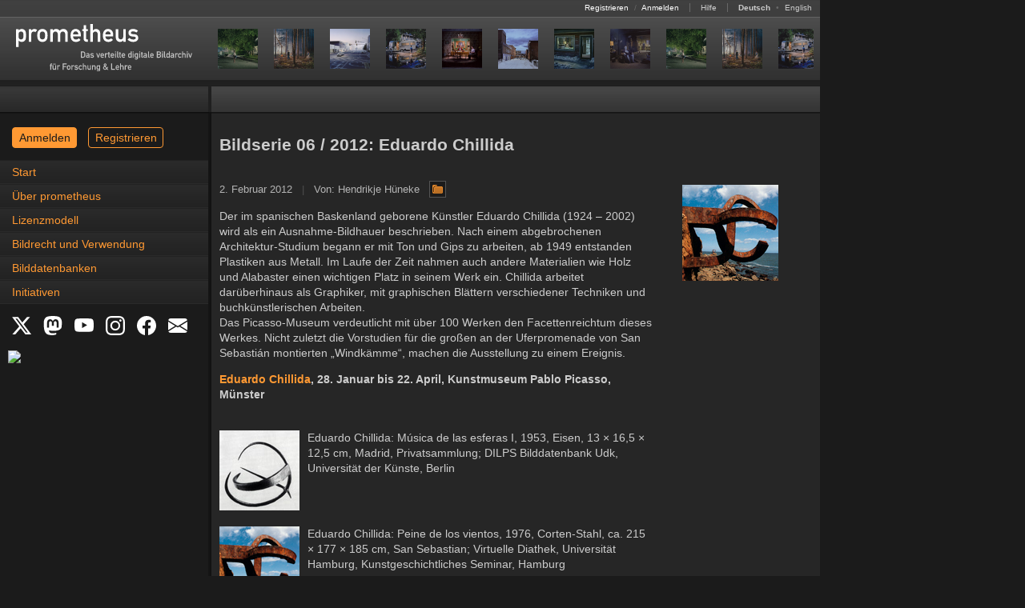

--- FILE ---
content_type: text/html
request_url: https://prometheus-bildarchiv.de/de/series/2012/06/index
body_size: 5918
content:
<!DOCTYPE html>
<html lang="de">
<head>
  
  <meta http-equiv="content-type" content="text/html; charset=utf-8" />
  <title>Bildserie 06 / 2012: Eduardo Chillida | Das prometheus-Bildarchiv: Hochwertige Bilder zu Kunst, Kultur und Geschichte</title>

  <link rel="stylesheet" type="text/css" href="../../../stylesheets/application.css?1760081072" media="all" />
  <!--[if IE]>
  <link rel="stylesheet" type="text/css" href="../../../stylesheets/application_ie.css?1674640805" media="all" />
  <![endif]-->
  <!--[if IE 7]>
  <link rel="stylesheet" type="text/css" href="../../../stylesheets/application_ie7.css?1674640805" media="all" />
  <![endif]-->
<noscript>
  <link rel="stylesheet" type="text/css" href="../../../stylesheets/noscript.css?1674640805" media="all" />
</noscript>
  <link rel="stylesheet" type="text/css" href="../../../stylesheets/print.css?1674640805" media="print" />
  <link rel="stylesheet" type="text/css" href="../../../stylesheets/screen.css?1720095912" media="screen, projection" />
  <link rel="stylesheet" type="text/css" href="../../../stylesheets/syntax.css?1674640805" media="screen, projection" />
  <link rel="stylesheet" type="text/css" href="../../../stylesheets/mobile.css?1760081072" media="only screen and (max-device-width: 640px)" id="mobil-stylesheet" />

  <script src="../../../javascripts/vendor.js?1686946094" type="text/javascript"></script>
  <script src="../../../javascripts/application.js?1674640804" type="text/javascript"></script>
  <script src="../../../javascripts/prometheus.js?1674640804" type="text/javascript"></script>
  <script type="text/javascript">
    Prometheus.lang = 'de';
    Pandora.session_update_url = 'https://prometheus.uni-koeln.de/de/pandora/update_session';
  </script>

  <link rel="shortcut icon" type="image/x-icon" href="../../../favicon.ico" />
  <link rel="canonical" href="https://prometheus-bildarchiv.de/de/series/2012/06/index" />
  <link rel="alternate" href="https://prometheus-bildarchiv.de/en/series/2012/06/index" hreflang="en" title="Diese Seite auf Englisch" />
  <link rel="alternate" type="application/atom+xml" href="../../../atom.xml.de" title="Das prometheus-Bildarchiv: Hochwertige Bilder zu Kunst, Kultur und Geschichte" />

  <meta name="author" content="prometheus - Das verteilte digitale Bildarchiv für Forschung &amp; Lehre" />
</head>
<body onload="Prometheus.check_view_mode()">
  <a name="top"></a>
  <div id="header">
    <div id="statusbar">
      <span id="loginfo">
        <a href="https://prometheus.uni-koeln.de/de/signup">Registrieren</a>
        <span class="pale">/</span>
        <a href="https://prometheus.uni-koeln.de/de/login">Anmelden</a>
      </span>

      <span>
        <a href="https://prometheus.uni-koeln.de/de/help/index">Hilfe</a>
      </span>

      <span id="locale_switcher">
        <strong>Deutsch</strong>
              <span class="pale">•</span>
        <a href="https://prometheus-bildarchiv.de/en/series/2012/06/index" title="Switch to English language">English</a>
            </span>
    </div>

    <div id="menu">
      <h1 id="logo"><a href="../../../index"><img alt="prometheus - Das verteilte digitale Bildarchiv für Forschung &amp; Lehre" src="../../../files/icons/logo.svg" title="prometheus-Homepage" /></a></h1>

      <div id="series">
        
        
        <a href="../../.././series/2026/04/index" title="Aktuelle Bildserie: 'Beneath the Roses'">
  <img src="../../.././series/2026/04/01.jpg" alt="01" /><img src="../../.././series/2026/04/02.jpg" alt="02" /><img src="../../.././series/2026/04/03.jpg" alt="03" /><img src="../../.././series/2026/04/04.jpg" alt="04" /><img src="../../.././series/2026/04/05.jpg" alt="05" /><img src="../../.././series/2026/04/06.jpg" alt="06" /><img src="../../.././series/2026/04/07.jpg" alt="07" /><img src="../../.././series/2026/04/08.jpg" alt="08" /><img src="../../.././series/2026/04/01.jpg" alt="01" /><img src="../../.././series/2026/04/02.jpg" alt="02" /><img src="../../.././series/2026/04/04.jpg" alt="04" /><img src="../../.././series/2026/04/08.jpg" alt="08" /><img src="../../.././series/2026/04/06.jpg" alt="06" /><img src="../../.././series/2026/04/07.jpg" alt="07" /><img src="../../.././series/2026/04/05.jpg" alt="05" /><img src="../../.././series/2026/04/03.jpg" alt="03" />
</a>
      </div>
    </div>

    <div id="menu_shadow"></div>
  </div>

  <div id="workspace">
    <div id="sidebar">
      <div id="sidebar_header"></div><div id="sidebar_header_shadow"></div>

      <div id="announcements_wrap"></div>

      <div id="login_wrap" class="login-wrap">
        <a href="https://prometheus.uni-koeln.de/de/login" class="button login">Anmelden</a>
        <a href="https://prometheus.uni-koeln.de/de/signup" class="button signup">Registrieren</a>
      </div>

      <!--
      <div id="login_wrap">
        <form action="https://prometheus.uni-koeln.de/de/create" class="login_form" method="post">
          <fieldset>
            <legend>
              <strong>Persönlicher Zugang</strong>
              <a href="https://prometheus.uni-koeln.de/de/help/login" title="Anmeldungshilfe">
                <img src="../../../images/misc/help.gif" alt="Help" />
              </a>
            </legend>

            <label for="login">Nutzername oder E-Mail-Adresse</label><br />
            <input type="text" name="login" id="login" size="32" tabindex="1" /><br />

            <br class="vspace1" />

            <label for="password">Passwort</label>
            <small>(<a href="https://prometheus.uni-koeln.de/de/password" title="Passwort zurücksetzen">Vergessen?</a></small>)<br />
            <input type="password" name="password" id="password" size="32" tabindex="2" /><br />

            <br class="vspace1" />

            <input type="submit" name="commit" value="Anmelden" class="float-right" />

            <input type="checkbox" name="remember_me" id="remember_me" value="1" />
            <label for="remember_me">Angemeldet bleiben</label><br />
            -->
            <!-- jw/20080407: fool pandora's cookie checking mechanism ;-) -->
            <!--
            <input type="hidden" name="_pandora_session_id" value="FAKE" />
          </fieldset>
        </form>
      </div>
      -->
      <!--
      <div id="campus_login_wrap">
        <form action="https://prometheus.uni-koeln.de/de/campus" class="login_form" method="post">
          <fieldset>
            <legend><strong>Campuszugang</strong></legend>

            <div class="campus_title">
              Verfügbar innerhalb des Campus einer
              <a href="https://prometheus.uni-koeln.de/de/institution/licensed">lizenzierten Institution</a>.
            </div>

            <input type="submit" name="commit" value="Anmelden" class="float-right" />
          </fieldset>
        </form>
      </div>
      -->

      <div id="navigation-button"><a href="#" onclick="Prometheus.show_menu()">Navigation</a></div>
      <div id="navigation" class="tmp-hidden"><ul>
<li><a href="../../../index">Start</a></li>
<li><a href="../../../prometheus/index">Über prometheus</a></li>
<li><a href="../../../license/index">Lizenzmodell</a></li>
<li><a href="../../../copyright">Bildrecht und Verwendung</a></li>
<li><a href="../../../databases/index">Bilddatenbanken</a></li>
<li><a href="../../../projects/index">Initiativen</a></li>
</ul>
</div>

      <div id="social_links">
        <a href="https://x.com/prometheus_eV" title="X" target="_blank">
	  <svg xmlns="http://www.w3.org/2000/svg" width="24" height="24" fill="white" class="bi bi-twitter-x" viewBox="0 0 16 16">
            <path d="M12.6.75h2.454l-5.36 6.142L16 15.25h-4.937l-3.867-5.07-4.425 5.07H.316l5.733-6.57L0 .75h5.063l3.495 4.633L12.601.75Zm-.86 13.028h1.36L4.323 2.145H2.865z"/>
	  </svg>
	</a>
        <a href="https://social.cologne/@prometheus_bildarchiv" title="Mastodon" target="_blank">
	  <svg xmlns="http://www.w3.org/2000/svg" width="24" height="24" fill="white" class="bi bi-mastodon" viewBox="0 0 16 16">
	    <path d="M11.19 12.195c2.016-.24 3.77-1.475 3.99-2.603.348-1.778.32-4.339.32-4.339 0-3.47-2.286-4.488-2.286-4.488C12.062.238 10.083.017 8.027 0h-.05C5.92.017 3.942.238 2.79.765c0 0-2.285 1.017-2.285 4.488l-.002.662c-.004.64-.007 1.35.011 2.091.083 3.394.626 6.74 3.78 7.57 1.454.383 2.703.463 3.709.408 1.823-.1 2.847-.647 2.847-.647l-.06-1.317s-1.303.41-2.767.36c-1.45-.05-2.98-.156-3.215-1.928a4 4 0 0 1-.033-.496s1.424.346 3.228.428c1.103.05 2.137-.064 3.188-.189zm1.613-2.47H11.13v-4.08c0-.859-.364-1.295-1.091-1.295-.804 0-1.207.517-1.207 1.541v2.233H7.168V5.89c0-1.024-.403-1.541-1.207-1.541-.727 0-1.091.436-1.091 1.296v4.079H3.197V5.522q0-1.288.66-2.046c.456-.505 1.052-.764 1.793-.764.856 0 1.504.328 1.933.983L8 4.39l.417-.695c.429-.655 1.077-.983 1.934-.983.74 0 1.336.259 1.791.764q.662.757.661 2.046z"/>
	  </svg>
	</a>
        <a href="https://www.youtube.com/channel/UCaEjB7XvF6-pOtzOFSGPppA" title="YouTube" target="_blank">
          <svg xmlns="http://www.w3.org/2000/svg" width="24" height="24" fill="white" class="bi bi-youtube" viewBox="0 0 16 16">
	    <path d="M8.051 1.999h.089c.822.003 4.987.033 6.11.335a2.01 2.01 0 0 1 1.415 1.42c.101.38.172.883.22 1.402l.01.104.022.26.008.104c.065.914.073 1.77.074 1.957v.075c-.001.194-.01 1.108-.082 2.06l-.008.105-.009.104c-.05.572-.124 1.14-.235 1.558a2.01 2.01 0 0 1-1.415 1.42c-1.16.312-5.569.334-6.18.335h-.142c-.309 0-1.587-.006-2.927-.052l-.17-.006-.087-.004-.171-.007-.171-.007c-1.11-.049-2.167-.128-2.654-.26a2.01 2.01 0 0 1-1.415-1.419c-.111-.417-.185-.986-.235-1.558L.09 9.82l-.008-.104A31 31 0 0 1 0 7.68v-.123c.002-.215.01-.958.064-1.778l.007-.103.003-.052.008-.104.022-.26.01-.104c.048-.519.119-1.023.22-1.402a2.01 2.01 0 0 1 1.415-1.42c.487-.13 1.544-.21 2.654-.26l.17-.007.172-.006.086-.003.171-.007A100 100 0 0 1 7.858 2zM6.4 5.209v4.818l4.157-2.408z"/>
	  </svg>
	</a>
        <a href="https://www.instagram.com/prometheus_bildarchiv/" title="Instagram" target="_blank">
	  <svg xmlns="http://www.w3.org/2000/svg" width="24" height="24" fill="white" class="bi bi-instagram" viewBox="0 0 16 16">
	    <path d="M8 0C5.829 0 5.556.01 4.703.048 3.85.088 3.269.222 2.76.42a3.9 3.9 0 0 0-1.417.923A3.9 3.9 0 0 0 .42 2.76C.222 3.268.087 3.85.048 4.7.01 5.555 0 5.827 0 8.001c0 2.172.01 2.444.048 3.297.04.852.174 1.433.372 1.942.205.526.478.972.923 1.417.444.445.89.719 1.416.923.51.198 1.09.333 1.942.372C5.555 15.99 5.827 16 8 16s2.444-.01 3.298-.048c.851-.04 1.434-.174 1.943-.372a3.9 3.9 0 0 0 1.416-.923c.445-.445.718-.891.923-1.417.197-.509.332-1.09.372-1.942C15.99 10.445 16 10.173 16 8s-.01-2.445-.048-3.299c-.04-.851-.175-1.433-.372-1.941a3.9 3.9 0 0 0-.923-1.417A3.9 3.9 0 0 0 13.24.42c-.51-.198-1.092-.333-1.943-.372C10.443.01 10.172 0 7.998 0zm-.717 1.442h.718c2.136 0 2.389.007 3.232.046.78.035 1.204.166 1.486.275.373.145.64.319.92.599s.453.546.598.92c.11.281.24.705.275 1.485.039.843.047 1.096.047 3.231s-.008 2.389-.047 3.232c-.035.78-.166 1.203-.275 1.485a2.5 2.5 0 0 1-.599.919c-.28.28-.546.453-.92.598-.28.11-.704.24-1.485.276-.843.038-1.096.047-3.232.047s-2.39-.009-3.233-.047c-.78-.036-1.203-.166-1.485-.276a2.5 2.5 0 0 1-.92-.598 2.5 2.5 0 0 1-.6-.92c-.109-.281-.24-.705-.275-1.485-.038-.843-.046-1.096-.046-3.233s.008-2.388.046-3.231c.036-.78.166-1.204.276-1.486.145-.373.319-.64.599-.92s.546-.453.92-.598c.282-.11.705-.24 1.485-.276.738-.034 1.024-.044 2.515-.045zm4.988 1.328a.96.96 0 1 0 0 1.92.96.96 0 0 0 0-1.92m-4.27 1.122a4.109 4.109 0 1 0 0 8.217 4.109 4.109 0 0 0 0-8.217m0 1.441a2.667 2.667 0 1 1 0 5.334 2.667 2.667 0 0 1 0-5.334"/>
	  </svg>
	</a>
        <a href="https://facebook.com/prometheus.bildarchiv" title="Facebook" target="_blank">
	  <svg xmlns="http://www.w3.org/2000/svg" width="24" height="24" fill="white" class="bi bi-facebook" viewBox="0 0 16 16">
            <path d="M16 8.049c0-4.446-3.582-8.05-8-8.05C3.58 0-.002 3.603-.002 8.05c0 4.017 2.926 7.347 6.75 7.951v-5.625h-2.03V8.05H6.75V6.275c0-2.017 1.195-3.131 3.022-3.131.876 0 1.791.157 1.791.157v1.98h-1.009c-.993 0-1.303.621-1.303 1.258v1.51h2.218l-.354 2.326H9.25V16c3.824-.604 6.75-3.934 6.75-7.951"/>
	  </svg>
	</a>
        <a href="https://prometheus.uni-koeln.de/de/subscribe" title="Newsletter" target="_blank">
          <svg xmlns="http://www.w3.org/2000/svg" width="24" height="24" fill="white" class="bi bi-envelope-fill" viewBox="0 0 16 16">
	    <path d="M.05 3.555A2 2 0 0 1 2 2h12a2 2 0 0 1 1.95 1.555L8 8.414zM0 4.697v7.104l5.803-3.558zM6.761 8.83l-6.57 4.027A2 2 0 0 0 2 14h12a2 2 0 0 0 1.808-1.144l-6.57-4.027L8 9.586zm3.436-.586L16 11.801V4.697z"/>
	  </svg>
	</a>
      </div>

      <div id="nfdi4culturebadge">
        <a href="https://nfdi4culture.de/de/ressourcen/registry/dienste-details/prometheus-das-verteilte-bildarchiv-fuer-forschung-und-lehre.html" title="NFDI4Culture Registry" target="_blank">
	  <img width="150" src="https://nfdi4culture.de/fileadmin/user_upload/registry/badges/nfdi4culturebadge.svg">
	</a>
      </div>


    </div><div id="main">
      <div id="submenu"><div id="facts"></div></div>
      <div id="content" class="clear-float">
        <h2>Bildserie 06 / 2012: Eduardo Chillida</h2>

<h3></h3>

<p class="series-meta">
  2. Februar 2012
  <span class="pale">|</span>
  Von: Hendrikje Hüneke
  <a href="https://prometheus.uni-koeln.de/de/collections/30146" title="Bildsammlung im Archiv anzeigen">
    <img src="../../../images/icon/collection.png" class="icon" />
  </a>
</p>

<p class="series-start-image">
  <img src="start.jpg" alt="Startbild" />
</p>

<p>Der im spanischen Baskenland geborene Künstler Eduardo Chillida (1924 – 2002) wird als ein Ausnahme-Bildhauer beschrieben. Nach einem abgebrochenen Architektur-Studium begann er mit Ton und Gips zu arbeiten, ab 1949 entstanden Plastiken aus Metall. Im Laufe der Zeit nahmen auch andere Materialien wie Holz und Alabaster einen wichtigen Platz in seinem Werk ein. Chillida arbeitet darüberhinaus als Graphiker, mit graphischen Blättern verschiedener Techniken und buchkünstlerischen Arbeiten. <br />
Das Picasso-Museum verdeutlicht mit über 100 Werken den Facettenreichtum dieses Werkes. Nicht zuletzt die Vorstudien für die großen an der Uferpromenade von San Sebastián montierten „Windkämme“, machen die Ausstellung zu einem Ereignis.</p>
<p><strong><a href="http://www.kunstmuseum-picasso-muenster.de/ausstellungen/aktuelle_ausstellungen/eduardo_chillida.html">Eduardo Chillida</a>, 28. Januar bis 22. April, Kunstmuseum Pablo Picasso, Münster</strong></p>

<div class="series-items">
  <div>
          <img src="01.jpg" alt="01" />
        <p>Eduardo Chillida: Música de las esferas I, 1953, Eisen, 13 &#215; 16,5 &#215; 12,5 cm, Madrid, Privatsammlung; <span class="caps">DILPS</span> Bilddatenbank Udk, Universität der Künste, Berlin</p>
  </div>
  <div>
          <img src="02.jpg" alt="02" />
        <p>Eduardo Chillida: Peine de los vientos, 1976, Corten-Stahl, ca. 215 &#215; 177 &#215; 185 cm, San Sebastian; Virtuelle Diathek, Universität Hamburg, Kunstgeschichtliches Seminar, Hamburg</p>
  </div>
  <div>
          <img src="03.jpg" alt="03" />
        <p>Eduardo Chillida: Mùsica callada I, 1955, Eisen, 63,5 &#215; 150 &#215; 56 cm, Basel, Öffentliche Kunstsammlung; <span class="caps">DILPS</span> Bilddatenbank Udk, Universität der Künste, Berlin</p>
  </div>
  <div>
          <img src="04.jpg" alt="04" />
        <p>Eduardo Chillida: Yunque de sueños <span class="caps">VII</span> , 1954-1959, Eisen / Holz, 100 × 34 × 28,5 cm, Frankfurt am Main, Städel; Diathek online, Technische Universität Dresden, Institut für Kunstgeschichte, Dresden</p>
  </div>
  <div>
          <img src="05.jpg" alt="05" />
        <p>Eduardo Chillida: Berlin, 1999, Stahl, 6m hoch, Bundeskanzleramt, Berlin; Diathek online, Universität Trier, Fach Kunstgeschichte, Trier</p>
  </div>
  <div>
          <img src="06.jpg" alt="06" />
        <p>Eduardo Chillida: Oxido 42, 1979, Ton / Schamotte mit Kupferoxidzeichnung, Sammlung des Künstlers; <span class="caps">DILPS</span> Bilddatenbank Udk, Universität der Künste, Berlin</p>
  </div>
  <div>
          <img src="07.jpg" alt="07" />
        <p>Eduardo Chillida: Lurrak (Ausschnitt), 1980, Lithographie, 160 &#215; 120 cm, Kunsthalle St. Annen; digiCULT Museen, digiCULT, Kiel</p>
  </div>
  <div>
          <img src="08.jpg" alt="08" />
        <p>Eduardo Chillida: Peine del viento <span class="caps">XVI</span>, 1990, Stahl, 230 &#215; 189 &#215; 120 cm, Sammlung des Künstlers; <span class="caps">DILPS</span> Bilddatenbank Udk, Universität der Künste, Berlin</p>
  </div>
</div>


<div class="list_controls">
  <div class="pagination">
    <a href="../../../series/2010/39"><div class="icon_first"></div></a> <a href="../../../series/2012/05"><div class="icon_prev"></div></a> Seite 71 von 800 <a href="../../../series/2012/07"><div class="icon_next"></div></a> <a href="../../../series/2026/05"><div class="icon_last"></div></a>
  </div>
</div>

        <script src="https://prometheus.uni-koeln.de/de/pandora.js" type="text/javascript"></script>
      </div>
      <div id="style-mode-switch">
        <a href="#" onclick="Prometheus.switch_to_standard_mode()">Im Standard-Modus betrachten</a>
      </div>
    </div>
  </div>

  <div id="footer" class="clear-float">
    <a href="#top" title="Zurück zum Seitenanfang"><img alt="Top" src="../../../images/misc/top.gif" /></a>
    <span>
      <a href="../../../blog" title="Blog">Blog</a>
      <span class="pale">|</span>
      <a href="../../../contact" title="Kontakt">Kontakt</a>
      <span class="pale">|</span>
      <a href="../../../imprint" title="Impressum">Impressum</a>
      <span class="pale">|</span>
      <a href="../../../privacy" title="Datenschutz">Datenschutz</a>
      <span class="pale">|</span>
      <a href="https://prometheus.uni-koeln.de/de/terms" title="Nutzungsbedingungen">Nutzungsbedingungen</a>
      <span class="pale">|</span>
      <a href="https://prometheus.uni-koeln.de/de/sitemap" title="Sitemap">Sitemap</a>
      <span class="pale">|</span>
      <a href="../../../faq" title="Häufig gestellte Fragen">FAQ</a>
      <span class="pale">|</span>
      <a href="https://prometheus.uni-koeln.de/de/help" title="Hilfe">Hilfe</a>
    </span>
  </div>
</body>
</html>
